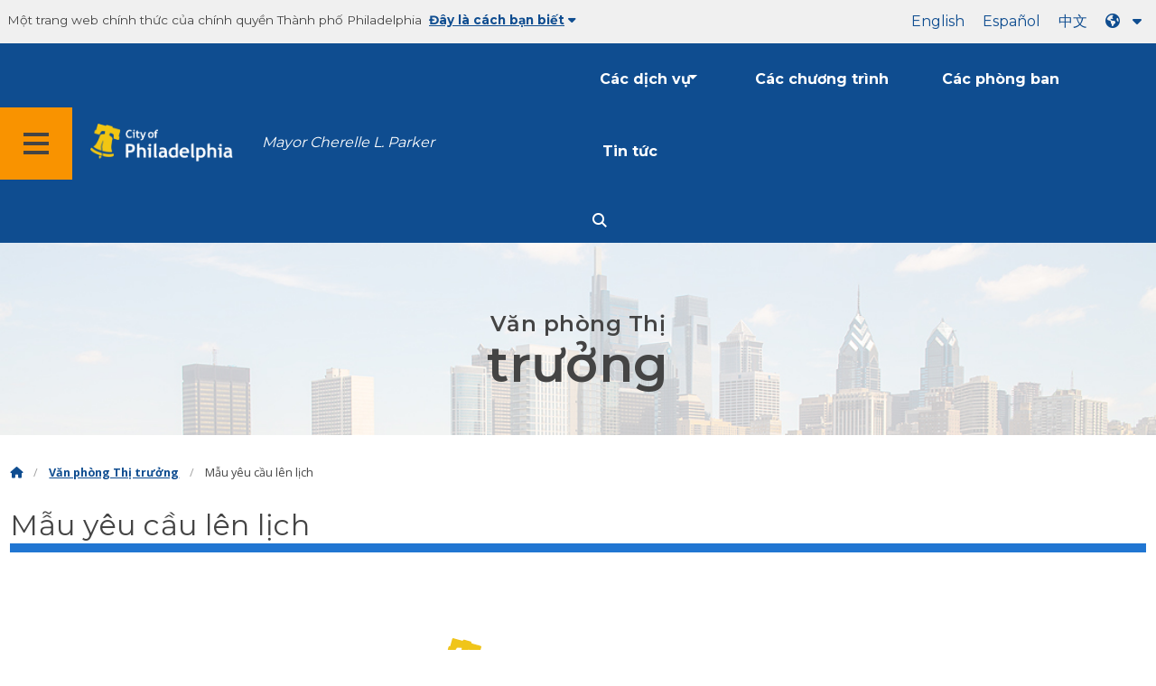

--- FILE ---
content_type: text/html
request_url: https://www.phila.gov/vi/departments/mayor/scheduling-request-form/
body_size: 10018
content:

<!DOCTYPE html>

<html class="no-js" lang="vi">
<head>
<meta charset="utf-8"/>
<!-- Google Tag Manager DataLayer -->
<script>
      window.dataLayer = window.dataLayer || [];
      dataLayer.push({
        "event": "page_loaded",
        "post_type": "department_page",
        "contentModifiedDepartment": "Office of the Mayor",
        "lastUpdated": "2024-01-04 13:48:45",
        "templateType": "default",
                    
      });
    </script>
<!-- End Google Tag Manager DataLayer -->
<!-- Google Tag Manager -->
<script>(function(w,d,s,l,i){w[l]=w[l]||[];w[l].push({'gtm.start': new Date().getTime(),event:'gtm.js'});var f=d.getElementsByTagName(s)[0], j=d.createElement(s),dl=l!='dataLayer'?'&l='+l:'';j.async=true;j.src= 'https://www.googletagmanager.com/gtm.js?id='+i+dl;f.parentNode.insertBefore(j,f); })(window,document,'script','dataLayer','GTM-MC6CR2');</script>
<!-- End Google Tag Manager -->
<!-- Begin Microsoft Clarity -->
<script type="text/javascript">
    (function(c,l,a,r,i,t,y){
        c[a]=c[a]||function(){(c[a].q=c[a].q||[]).push(arguments)};
        t=l.createElement(r);t.async=1;t.src="https://www.clarity.ms/tag/"+i;
        y=l.getElementsByTagName(r)[0];y.parentNode.insertBefore(t,y);
    })(window, document, "clarity", "script", "4l8dhsl6kn");
  </script>
<!-- End Microsoft Clarity -->
<!-- Global site tag (gtag.js) - Google Analytics -->
<script async="" src="https://www.googletagmanager.com/gtag/js?id=G-NHET8T5XY8"></script>
<script>
    window.dataLayer = window.dataLayer || [];
    function gtag(){dataLayer.push(arguments);}
    gtag('js', new Date());

    gtag('config', 'G-NHET8T5XY8');
  </script>
<!-- End Global site tag (gtag.js) - Google Analytics -->
<meta content="ie=edge" http-equiv="x-ua-compatible"/>
<meta content="Gửi yêu cầu tham dự của Thị trưởng tại sự kiện của bạn." name="description"/>
<meta content="width=device-width, initial-scale=1" name="viewport"/>
<meta content="#2176d2" name="theme-color"/>
<meta content="a0t35pecrjiy8ly0weq7bzyb419o42" name="facebook-domain-verification"/>
<!-- Swiftype -->
<meta class="swiftype" content="Scheduling request form | Office of the Mayor" data-type="string" name="title"/>
<meta class="swiftype" content="wordpress" data-type="string" name="tags">
<meta class="swiftype" content="10" data-type="integer" name="site-priority">
<meta class="swiftype" content="department_page" data-type="string" name="content_type"/>
<meta class="swiftype" content="10" data-type="integer" name="weighted_search"/>
<meta class="swiftype" content="2016-03-03T10:16:53-05:00" data-type="date" name="published_at">
<link href="//www.phila.gov/assets/images/favicon.ico" rel="shortcut icon" type="image/x-icon"/>
<title>Mẫu yêu cầu lên lịch | Văn phòng Thị trưởng | Thành phố Philadelphia</title>
<meta content="max-image-preview:large" name="robots">
<link href="//www.phila.gov" rel="dns-prefetch">
<link href="//cdnjs.cloudflare.com" rel="dns-prefetch"/>
<link href="//www.phila.gov" rel="dns-prefetch"/>
<link href="//code.highcharts.com" rel="dns-prefetch"/>
<link href="//s.w.org" rel="dns-prefetch"/>
<meta content="summary_large_image" name="twitter:card"/>
<meta content="@PhiladelphiaGov" name="twitter:site"/>
<meta content="https://www.phila.gov/media/20160715133810/phila-gov.jpg" name="twitter:image">
<meta content="phila.gov" name="twitter:image:alt"/>
<meta content="Submit a request for the Mayor's attendance at your event." name="twitter:description">
<meta content="Scheduling request form | Office of the Mayor" name="twitter:title">
<meta content="Scheduling request form | Office of the Mayor" property="og:title">
<meta content="Submit a request for the Mayor's attendance at your event." property="og:description">
<meta content="website" property="og:type">
<meta content="https://www.phila.gov/departments/mayor/scheduling-request-form/" property="og:url">
<meta content="City of Philadelphia" property="og:site_name">
<meta content="https://www.phila.gov/media/20160715133810/phila-gov.jpg" property="og:image"/>
<link href="https://www.phila.gov/wp-content/themes/phila.gov-theme/css/styles.min.css" id="standards-css" media="all" rel="stylesheet" type="text/css"/>
<!--[if lt IE 9]>
<link rel='stylesheet' id='ie-only-css'  href='https://www.phila.gov/wp-content/themes/phila.gov-theme/css/lt-ie-9.css' type='text/css' media='all' />
<![endif]-->
<link href="https://www.phila.gov/embedded/mobile-menu/production/css/app.css?cachebreaker" id="mobile-menu-app-css-css" media="all" rel="stylesheet" type="text/css"/>
<link href="https://www.phila.gov/embedded/site-wide-alerts/production/css/app.css?cachebreaker" id="site-wide-alerts-app-css-css" media="all" rel="stylesheet" type="text/css"/>
<link href="https://www.phila.gov/wp-content/plugins/phl-aqi/includes/css/phl-aqi.css?ver=0.2" id="aqi-css-css" media="all" rel="stylesheet" type="text/css"/>
<!--[if lt IE 9]>
<script type='text/javascript' src='//cdnjs.cloudflare.com/ajax/libs/html5shiv/3.7.3/html5shiv.min.js?ver=3.7.3' id='html5shiv-js'></script>
<![endif]-->
<link href="https://www.phila.gov/vi/wp-json/" rel="https://api.w.org/"/><link href="https://www.phila.gov/vi/wp-json/wp/v2/departments/6368" rel="alternate" type="application/json"/>
<link href="https://www.phila.gov/vi/departments/mayor/scheduling-request-form/" rel="canonical"/>
<link href="https://www.phila.gov/vi/wp-json/oembed/1.0/embed?url=https%3A%2F%2Fwww.phila.gov%2Fdepartments%2Fmayor%2Fscheduling-request-form%2F" rel="alternate" type="application/json+oembed"/>
<link href="https://www.phila.gov/vi/wp-json/oembed/1.0/embed?url=https%3A%2F%2Fwww.phila.gov%2Fdepartments%2Fmayor%2Fscheduling-request-form%2F&amp;format=xml" rel="alternate" type="text/xml+oembed"/>
<!--[if lte IE 9]>
  <p class="browsehappy alert">You are using an <strong>outdated</strong> browser. Please <a href="http://browsehappy.com/">upgrade your browser</a> to improve your experience. If you can't switch browsers, turn off  compatibility mode.</p>
  <![endif]-->
<!-- Begin Custom Markup Metabox: Append to Head -->
<style>
#text_5 {padding: 1rem;}
.form-address-postal {width: auto;}
.form-all .form-address-table tr:nth-of-type(3n) td {padding: 0;}
@media only screen and (min-width: 40em) {
  #text_5 {padding: 1rem 5rem;}
}
h2 {font-weight: 400 !important;}
.language-dd, .lang-list.light li {color: #444 !important;}
ul.lang-list li {display: table !important;}
.form-all {width: 100% !important;}
.always-hidden {display: none !important;}
/*Relabel Chinese in dropdown*/
.dd-placeholder.zh {font-size:0px;}
.dd-placeholder.zh:after {font-size:11px;
content:"中文";}
.lang-list.light li.zh {font-size:0px;}
li.zh:after{font-size:11px;
content:"中文";}
</style> <!-- End Custom Markup Metabox: Append to Head -->
</meta></meta></meta></meta></meta></meta></meta></meta></link></meta></meta></meta></meta></head>
<body class="department_page-template-default single single-department_page postid-6368 group-blog" data-clarity-unmask="True" lang="vi">
<!-- Google Tag Manager (noscript) -->
<noscript><iframe height="0" src="https://www.googletagmanager.com/ns.html?id=GTM-MC6CR2" style="display:none;visibility:hidden" width="0"></iframe></noscript>
<!-- End Google Tag Manager (noscript) -->
<a aria-hidden="false" class="skip-to-content" href="#page">Chuyển đến nội dung chính</a>
<header class="global-nav no-js pbn-mu mbn-mu">
<h1 class="accessible">Thành phố Philadelphia</h1>
<!-- Utility Navigation -->
<div class="utility-nav">
<div class="grid-container bg-ghost-gray">
<div class="top-bar bg-ghost-gray" id="responsive-menu">
<div class="top-bar-left valign-mu">
<ul class="menu">
<li class="gov-site show-for-medium">
Một trang web chính thức của chính quyền Thành phố Philadelphia 
</li>
<li class="gov-site show-for-medium"><a class="trusted-site-toggle" href="#">Đây là cách bạn biết<i class="fas fa-solid fa-caret-down"></i></a></li>
<li class="gov-site show-for-small-only">
<a class="trusted-site-toggle" href="">Một trang web chính thức <i class="fas fa-info-circle">
</i></a></li>
</ul>
</div>
<!-- Translations Navigation -->
<div class="top-bar-right translations-nav">
<ul class="translations-bar menu">
<li class="show-for-medium"><a href="/departments/mayor/scheduling-request-form/" id="translate-english">Tiếng Anh</a></li>
<li class="show-for-medium"><a href="/es/departments/mayor/scheduling-request-form/" id="translate-spanish">Español</a></li>
<li class="show-for-medium"><a href="/zh/departments/mayor/scheduling-request-form/" id="translate-chinese">中 文</a></li>
<!-- Dropdown button -->
<button class="translations-button show-for-medium" data-toggle="lang-dropdown" id="desktop-lang-button" translate="no">
<i class="fa fa-earth-americas"></i>
<i class="translate-caret fas fa-solid fa-caret-down"></i>
</button>
<button class="translations-button show-for-small-only" data-toggle="lang-dropdown" id="mobile-lang-button">
<i class="fa fa-earth-americas">
</i><a class="show-for-small-only" href="#" tabindex="-1">Dịch 
 <i class="translate-caret fas fa-solid fa-caret-down">
</i></a></button>
</ul>
<!-- Dropdown menu -->
<div class="dropdown-pane" data-alignment="right" data-auto-focus="true" data-close-on-click="true" data-dropdown="" data-position="bottom" id="lang-dropdown">
<ul class="vertical dropdown menu" id="translations-menu">
<li class="show-for-small-only"><a href="/departments/mayor/scheduling-request-form/" id="translate-english-dropdown">Tiếng Anh</a></li>
<li class="show-for-small-only"><a href="/es/departments/mayor/scheduling-request-form/" id="translate-spanish-dropdown">Español</a></li>
<li class="show-for-small-only"><a href="/zh/departments/mayor/scheduling-request-form/" id="translate-chinese-dropdown">中 文</a></li>
<li><a href="/ar/departments/mayor/scheduling-request-form/" id="translate-arabic-dropdown">عربي</a></li>
<li><a href="/ht/departments/mayor/scheduling-request-form/" id="translate-haitian-creole-dropdown">Ayisyen</a></li>
<li><a href="/fr/departments/mayor/scheduling-request-form/" id="translate-french-dropdown">Français</a></li>
<li><a href="/sw/departments/mayor/scheduling-request-form/" id="translate-swahili-dropdown">Tiếng Kiswahili</a></li>
<li><a href="/pt/departments/mayor/scheduling-request-form/" id="translate-portuguese-dropdown">Português</a></li>
<li><a href="/ru/departments/mayor/scheduling-request-form/" id="translate-russian-dropdown">Pyccкий</a></li>
<li><a href="/vi/departments/mayor/scheduling-request-form/" id="translate-vietnamese-dropdown">Tiếng Việt</a></li>
<li id="google_translate_element"></li>
<li id="translations-support"><a href="https://www.phila.gov/vi/programs/language-access-philly/translation-feedback-and-support/ "><i class="fa fa-messages"></i>Phản hồi và hỗ trợ</a></li>
</ul>
</div>
</div>
</div>
</div>
</div>
<!-- Trusted Site -->
<div class="row columns expanded" data-swiftype-index="false" id="trusted-site">
<div class="row pvm">
<div class="medium-12 columns">
<div class="medium-horizontal">
<div class="trust-icon">
<span class="icon circle-icon">
<i class="fas fa-lock">
</i></span><span class="icon-text">https://</span>
</div>
<div class="trust-details">Các <strong>https://</strong>trong thanh địa chỉ có nghĩa là thông tin của bạn được mã hóa và không thể được truy cập bởi bất kỳ ai khác</div>
</div>
</div>
<div class="medium-12 columns dot-gov">
<div class="medium-horizontal">
<div class="trust-icon">
<span class="icon circle-icon">
<i class="fas fa-university">
</i></span><span class="icon-text">.gov</span>
</div>
<div class="trust-details">Chỉ các tổ chức chính phủ ở Hoa Kỳ mới có thể kết thúc bằng .gov</div>
</div>
</div>
<a aria-label="Close Trusted Site Details" class="float-right" href="javascript:void(0)" id="trusted-site-close">
<i class="fas fa-times fa-2x">
</i></a>
</div>
</div>
<!-- sticky/desktop nav -->
<div class="row expanded" id="global-sticky-nav">
<div class="small-24 columns phn">
<div class="primary-menu" data-sticky-container="" data-swiftype-index="false">
<div class="grid-container phila-sticky phn" data-margin-top="0" data-sticky="" data-sticky-on="medium">
<div class="menu-wrapper grid-x align-middle align-justify">
<div class="small-20 medium-12 branding-container cell">
<button aria-label="Global navigation menu" class="menu-icon" type="button">
<i aria-hidden="true" class="fass fa-bars"></i>
</button>
<a aria-label="City of Philadelphia home" class="logo" href="https://www.phila.gov">
<img alt="City of Philadelphia logo" src="https://www.phila.gov/assets/images/city-of-philadelphia-logo-medium-white.png"/>
</a>
<a class="icymi show-for-medium" href="/departments/mayor/">Mayor Cherelle L. Parker</a>
</div>
<div class="small-2 medium-12 desktop-nav cell">
<div class="top-bar-right">
<nav aria-label="Main navigation menu" class="global-nav" data-swiftype-index="false">
<ul class="menu show-for-medium">
<li class="services-menu-link" data-toggle="services-mega-menu">
<a class="no-link" data-link="/services/" href="">Các dịch vụ</a>
</li>
<li class="programs-menu-link">
<a class="" href="https://www.phila.gov/programs/">Các chương trình</a>
</li>
<li class="departments-menu-link">
<a class="" href="https://www.phila.gov/departments/">Các phòng ban</a>
</li>
<li class="news-menu-link">
<a class="" href="https://www.phila.gov/the-latest/">Tin tức</a>
</li>
</ul>
<button aria-label="Site search" class="site-search" data-toggle="search-dropdown" id="site-search-button" type="button">
<i aria-hidden="true" class="fass fa-magnifying-glass"></i>
</button>
</nav>
</div>
</div>
</div>
</div> <!-- close row -->
</div><!-- close columns -->
</div>
</div>
<div class="reveal center phila-modal" data-deep-link="true" data-options="closeOnClick:false; closeOnEsc:false;" data-reveal="" id="translations-modal">
<i class="mts dark-ben-franklin fas fa-times" data-close="">
</i><h3 class="ptl"><i class="dark-ben-franklin fas fa-earth-americas prs"></i>Dịch</h3>
<div class="content">
<div>Có vẻ như ngôn ngữ thiết bị của bạn được đặt thành<span id="translations-modal-lang"></span>. Bạn có muốn dịch trang này không?</div>
</div>
<div class="button-container pam">
<button aria-label="Close modal" class="translate-close button-text mrl" data-close="" type="button">Hủy 
</button> <button aria-label="Translate page" class="translate-button button-text" id="translate-page" type="button">dịch</button>
</div>
</div> <div id="phila-mobile-menu"></div>
<div id="phila-site-wide-alerts"></div>
</header>
<div id="page">
<div id="content">
<div class="department clearfix post-6368 department_page type-department_page status-publish hentry category-mayor" id="post-6368">
<header>
<div class="hero-content" style="background-image:url(https://www.phila.gov/media/20231227172809/generic-department-header-image.jpg) ">
<div class="hero-subpage" style="background-image:url(https://www.phila.gov/media/20231227172809/generic-department-header-image.jpg)">
<div class="row expanded pvl">
<div class="medium-18 small-centered columns text-overlay">
<h1><span class="h3 break-after">Văn phòng Thị</span> trưởng</h1>
</div>
</div>
</div><!-- END .row.expanded   -->
</div> <!-- END .hero-wrap  -->
</header>
<div class="mtl mbm">
<div class="grid-container">
<div class="grid-x" data-swiftype-index="false">
<div class="cell">
<ul class="breadcrumbs"><li><a href="https://www.phila.gov/vi"><i aria-hidden="true" class="fas fa-home"></i><span class="accessible">Trang chủ</span></a></li><li><a href="https://www.phila.gov/vi/departments/mayor/" title="Văn phòng Thị trưởng">Văn phòng Thị trưởng</a></li> <li>Mẫu yêu cầu lên lịch</li></ul> </div>
</div>
</div>
</div>
<article>
<header class="row">
<div class="columns">
<h2 class="sub-page-title contrast">Mẫu yêu cầu lên lịch</h2> </div>
</header>
<div class="entry-content" data-swiftype-index="true">
<!-- WYSIWYG content -->
<section class="wysiwyg-content">
<div class="row">
<div class="small-24 columns">
<p><script src="https://phila.formstack.com/forms/js.php/mayors_office_mayors_scheduling_form" type="text/javascript"></script><noscript><a href="https://phila.formstack.com/forms/mayors_office_mayors_scheduling_form" title="Mẫu trực tuyến">Biểu mẫu trực tuyến - Văn phòng Thị trưởng - Biểu mẫu lên lịch của Thị trưởng</a></noscript></p>
</div>
</div>
</section>
<!-- End WYSIWYG content -->
</div> <!-- End .entry-content -->
</article>
</div><!-- #post-## -->
</div><!-- #content -->
</div><!-- #page -->
<a href="#page" id="back-to-top"><i aria-hidden="true" class="fas fa-arrow-up"><br/></i>Lên trên</a>
<div class="search-pane global-nav">
<div class="dropdown-pane site-search-dropdown" data-auto-focus="true" data-close-on-click="true" data-dropdown="" data-hover-pane="true" data-trap-focus="true" data-v-offset="0" id="search-dropdown">
<div class="row columns expanded bg-ghost-gray">
<div class="row arrow">
<div class="medium-12 columns small-centered">
<div class="paxl">
<form action="https://www.phila.gov/search" class="search" id="search-form" method="get" role="search">
<label for="search-field"><span class="screen-reader-text">Tìm kiếm cho:</span></label>
<input class="search-field swiftype" id="search-field" name="s" placeholder="Tìm" title="Tìm kiếm cho:" type="text" value=""/>
<input class="search-submit" type="submit" value="Tìm"/>
</form>
</div>
</div>
</div>
</div>
</div>
</div>
<div class="global-nav show-for-medium" id="services-list">
<div class="dropdown-pane mega-menu-dropdown" data-close-on-click="true" data-dropdown="" data-hover="true" data-hover-pane="true" data-trap-focus="true" data-v-offset="0" id="services-mega-menu">
<div class="inner-wrapper">
<div class="row expanded mbxs" data-equalize-by-row="true" data-equalizer="" data-services-menu="" id="phila-menu-wrap">
<div class="medium-12 large-8 columns end">
<div class="valign">
<div class="valign-cell">
<a href="https://www.phila.gov/vi/services/birth-marriage-life-events/">
<span>
<i aria-hidden="true" class="fa-2x far fa-hourglass">
</i><div class="text-label">Sự kiện sinh, hôn nhân &amp; cuộc sống</div>
</span>
</a>
</div>
</div>
</div>
<div class="medium-12 large-8 columns end">
<div class="valign">
<div class="valign-cell">
<a href="https://www.phila.gov/vi/services/business-self-employment/">
<span>
<i aria-hidden="true" class="fa-2x fas fa-cogs">
</i><div class="text-label">Kinh doanh &amp; tự kinh doanh</div>
</span>
</a>
</div>
</div>
</div>
<div class="medium-12 large-8 columns end">
<div class="valign">
<div class="valign-cell">
<a href="https://www.phila.gov/vi/services/cars-parking-transportation/">
<span>
<i aria-hidden="true" class="fa-2x fas fa-car">
</i><div class="text-label">Ô tô, bãi đậu xe &amp; phương tiện giao thông</div>
</span>
</a>
</div>
</div>
</div>
<div class="medium-12 large-8 columns end">
<div class="valign">
<div class="valign-cell">
<a href="https://www.phila.gov/vi/services/crime-law-justice/">
<span>
<i aria-hidden="true" class="fa-2x fas fa-gavel">
</i><div class="text-label">Tội phạm, luật &amp; công lý</div>
</span>
</a>
</div>
</div>
</div>
<div class="medium-12 large-8 columns end">
<div class="valign">
<div class="valign-cell">
<a href="https://www.phila.gov/vi/services/culture-recreation/">
<span>
<i aria-hidden="true" class="fa-2x fas fa-futbol">
</i><div class="text-label">Văn hóa &amp; giải trí</div>
</span>
</a>
</div>
</div>
</div>
<div class="medium-12 large-8 columns end">
<div class="valign">
<div class="valign-cell">
<a href="https://www.phila.gov/vi/services/diversity-inclusion-accessibility-immigration/">
<span>
<i aria-hidden="true" class="fa-2x fas fa-users">
</i><div class="text-label">Đa dạng, hòa nhập, khả năng tiếp cận và nhập cư</div>
</span>
</a>
</div>
</div>
</div>
<div class="medium-12 large-8 columns end">
<div class="valign">
<div class="valign-cell">
<a href="https://www.phila.gov/vi/services/education-learning/">
<span>
<i aria-hidden="true" class="fa-2x fas fa-book">
</i><div class="text-label">Giáo dục &amp; học tập</div>
</span>
</a>
</div>
</div>
</div>
<div class="medium-12 large-8 columns end">
<div class="valign">
<div class="valign-cell">
<a href="https://www.phila.gov/vi/services/ethics-transparency/">
<span>
<i aria-hidden="true" class="fa-2x fas fa-balance-scale">
</i><div class="text-label">Đạo đức &amp; minh bạch</div>
</span>
</a>
</div>
</div>
</div>
<div class="medium-12 large-8 columns end">
<div class="valign">
<div class="valign-cell">
<a href="https://www.phila.gov/vi/services/mental-physical-health/">
<span>
<i aria-hidden="true" class="fa-2x fas fa-heartbeat">
</i><div class="text-label">Sức khỏe tâm thần &amp; thể chất</div>
</span>
</a>
</div>
</div>
</div>
<div class="medium-12 large-8 columns end">
<div class="valign">
<div class="valign-cell">
<a href="https://www.phila.gov/vi/services/payments-assistance-taxes/">
<span>
<i aria-hidden="true" class="fa-2x fas fa-credit-card">
</i><div class="text-label">Thanh toán, hỗ trợ và thuế</div>
</span>
</a>
</div>
</div>
</div>
<div class="medium-12 large-8 columns end">
<div class="valign">
<div class="valign-cell">
<a href="https://www.phila.gov/vi/services/permits-violations-licenses/">
<span>
<i aria-hidden="true" class="fa-2x fas fa-file-alt">
</i><div class="text-label">Giấy phép, vi phạm &amp; giấy phép</div>
</span>
</a>
</div>
</div>
</div>
<div class="medium-12 large-8 columns end">
<div class="valign">
<div class="valign-cell">
<a href="https://www.phila.gov/vi/services/property-lots-housing/">
<span>
<i aria-hidden="true" class="fa-2x fas fa-home">
</i><div class="text-label">Bất động sản, lô đất &amp; nhà ở</div>
</span>
</a>
</div>
</div>
</div>
<div class="medium-12 large-8 columns end">
<div class="valign">
<div class="valign-cell">
<a href="https://www.phila.gov/vi/services/safety-emergency-preparedness/">
<span>
<i aria-hidden="true" class="fa-2x fas fa-ambulance">
</i><div class="text-label">An toàn &amp; chuẩn bị khẩn cấp</div>
</span>
</a>
</div>
</div>
</div>
<div class="medium-12 large-8 columns end">
<div class="valign">
<div class="valign-cell">
<a href="https://www.phila.gov/vi/services/streets-sidewalks-alleys/">
<span>
<i aria-hidden="true" class="fa-2x fas fa-road">
</i><div class="text-label">Đường phố, vỉa hè &amp; ngõ hẻm</div>
</span>
</a>
</div>
</div>
</div>
<div class="medium-12 large-8 columns end">
<div class="valign">
<div class="valign-cell">
<a href="https://www.phila.gov/vi/services/trash-recycling-city-upkeep/">
<span>
<i aria-hidden="true" class="fa-2x fas fa-trash-alt">
</i><div class="text-label">Thùng rác, tái chế &amp; bảo trì thành phố</div>
</span>
</a>
</div>
</div>
</div>
<div class="medium-12 large-8 columns end">
<div class="valign">
<div class="valign-cell">
<a href="https://www.phila.gov/vi/services/trees-parks-the-environment/">
<span>
<i aria-hidden="true" class="fa-2x fas fa-leaf">
</i><div class="text-label">Cây cối, công viên &amp; môi trường</div>
</span>
</a>
</div>
</div>
</div>
<div class="medium-12 large-8 columns end">
<div class="valign">
<div class="valign-cell">
<a href="https://www.phila.gov/vi/services/water-gas-utilities/">
<span>
<i aria-hidden="true" class="fa-2x fas fa-wrench">
</i><div class="text-label">Nước, gas &amp; tiện ích</div>
</span>
</a>
</div>
</div>
</div>
<div class="medium-12 large-8 columns end">
<div class="valign">
<div class="valign-cell">
<a href="https://www.phila.gov/vi/services/working-jobs/">
<span>
<i aria-hidden="true" class="fa-2x fas fa-briefcase">
</i><div class="text-label">Working &amp; jobs</div>
</span>
</a>
</div>
</div>
</div>
<div class="medium-12 large-8 columns end">
<div class="valign">
<div class="valign-cell">
<a href="https://www.phila.gov/vi/services/zoning-planning-development/">
<span>
<i aria-hidden="true" class="fa-2x fas fa-map">
</i><div class="text-label">Phân vùng, lập kế hoạch và sự phát triển</div>
</span>
</a>
</div>
</div>
</div>
<div class="hide-for-medium-only large-8 columns end bg-ghost-gray placeholder">
<div class="valign"><div class="valign-cell"></div></div>
</div>
<div class="medium-12 large-8 float-right white left-arrow-indent bg-dark-ben-franklin mega-menu-footer">
<div class="valign">
<a class="phl valign-cell service-directory" href="/services/"><span><i class="far fa-list fa-lg phm"></i>Thư mục dịch vụ</span></a>
</div>
</div>
</div>
</div>
</div><!-- end service lvl 1 -->
</div><!-- end global nav-->
<footer class="site-footer" data-swiftype-index="false" id="global-footer">
<div class="row mtxl">
<div class="columns center">
<img alt="Văn phòng Thị trưởng" class="department-logo" src="https://www.phila.gov/media/20171031123821/Office-of-the-Mayor-logo.png"/>
</div>
</div>
<div class="row pvm last-updated">
<div class="small-24 columns center">
<div class="small-text">Nội dung này được cập nhật lần cuối vào<time datetime="2024-01-04T13:48:45-05:00" id="content-modified-datetime">4 Tháng Một, 2024</time>, bởi <a href="https://www.phila.gov/vi/departments/mayor/">Văn phòng Thị trưởng</a>.</div>
</div>
</div>
<div class="row">
<div class="small-24 columns">
<div class="feedback-updated phm phn-mu mvs mtm-mu mbxl-mu">
<div class="row" data-toggle="feedback">
<div class="small-24 columns">
<div class="call-to-action phs pvm center">
<a class="no-link" href="#">Chúng tôi luôn nỗ lực để cải thiện phila.gov. 
<span class="break-before-sm">Làm thế nào chúng ta có thể làm cho trang này tốt hơn?</span></a>
</div>
</div>
</div>
<div class="feedback-form" data-type="feedback-form" style="display:none;">
<div class="row">
<div class="medium-18 large-14 column small-centered mbm clearfix" data-type="form-wrapper">
<div id="feedback-container"><iframe frameborder="0" height="900" src="https://phila.formstack.com/forms/philagov_feedback?referrer=https://www.phila.gov/departments/mayor/scheduling-request-form/" title="phản hồi phila.gov" width="600"></iframe></div>
</div>
</div>
</div>
<div class="row" data-type="feedback-indicator">
<div class="small-24 columns center">
<div class="arrow-wrapper">
<div class="arrow"></div>
</div>
</div>
</div>
<div class="row expanded" data-toggle="feedback" data-type="feedback-footer" style="display:none;">
<div class="small-24 columns">
<div class="call-to-action center">
<div class="pas"><a class="no-link" href="#"><i aria-hidden="true" class="fas fa-times"></i>Đóng</a></div>
</div>
</div>
</div>
</div>
</div>
</div>
<div class="contact"></div> <div class="philly311" id="full-footer-start">
<section>
<div class="row">
<div class="columns intro">
<h2 class="mbxs">Philly311</h2>
<span><a aria-label="Philly 311" href="https://www.phila.gov/vi/departments/philly311/">311</a> cung cấp quyền truy cập trực tiếp vào thông tin, dịch vụ của chính quyền Thành phố và cập nhật dịch vụ theo thời gian thực. Nhiều ngôn ngữ có sẵn.</span>
</div>
</div>
<div class="row pvn pvl-mu equal-height">
<div class="small-24 medium-8 columns prxl pvm ptn-mu pbl-mu pbl-mu sidewalk bdr-right-mu interact-311 clearfix equal">
<section>
<h3 class="h4 dark-gray">Tương tác với 311 trực tuyến</h3>
<a class="button icon full-width clearfix" href="https://iframe.publicstuff.com/#?client_id=242">
<div class="valign">
<div class="button-label valign-cell">Báo cáo một vấn đề</div>
</div></a>
<a class="button icon full-width clearfix" href="https://www.phila.gov/vi/departments/philly311/	">
<div class="valign">
<div class="button-label valign-cell">Đặt một câu hỏi</div>
</div></a>
<a class="button icon full-width clearfix" href="https://www.phila.gov/vi/services/property-lots-housing/track-a-service-request-with-311/#/">
<div class="valign">
<div class="button-label valign-cell">Theo dõi một yêu cầu</div>
</div>
</a>
</section>
</div>
<div class="medium-16 columns trending-requests phl pvm pvn-mu equal">
<section>
<h3 class="h4 dark-gray">Yêu cầu theo xu hướng</h3>
<!-- TODO: Begin pulling these in from 311 -->
<ul class="columns-2-mu">
<li>
<a class="trending-requests" href="https://www.phila.gov/vi/services/property-lots-housing/property-taxes/get-real-estate-tax-relief/get-the-homestead-exemption/">Nộp đơn xin Miễn trừ Homestead</a>
</li>
<li>
<a class="trending-requests" href="https://www.phila.gov/vi/departments/philadelphia-department-of-prisons/about/facilities/">Cơ sở cải huấn</a>
</li>
<li>
<a class="trending-requests" href="https://onlineserviceshub.com/ParkingPortal/Philadelphia">Trả tiền vi phạm bãi đậu xe</a>
</li>
<li>
<a class="trending-requests" href="https://secure8.i-doxs.net/CityOfPhiladelphiaWRB/SignIn.aspx">Thanh toán hóa đơn tiền nước</a>
</li>
<li>
<a class="trending-requests" href="https://www.phila.gov/vi/services/payments-assistance-taxes/make-a-payment/pay-your-real-estate-tax/">Thanh toán hóa đơn thuế bất động sản</a>
</li>
<li>
<a class="trending-requests" href="https://property.phila.gov/">Tìm kiếm thông tin bất động sản</a>
</li>
<li>
<a class="trending-requests" href="https://www.phila.gov/vi/services/trash-recycling-city-upkeep/find-your-trash-and-recycling-collection-day/#/">Lịch trình rác và tái chế</a>
</li>
<li>
<a class="trending-requests" href="https://www.phila.gov/vi/services/water-gas-utilities/become-a-water-customer/">Bật hoặc tắt dịch vụ nước</a>
</li>
</ul>
</section>
</div>
</div>
</section>
</div>
<div class="phila-footer">
<div class="row pvs ptl-mu phm equal-height">
<section class="medium-8 columns phm pvm pvn-mu equal">
<h2 class="mtn mbm">Các quan chức được bầu</h2>
<nav class="take-action">
<ul>
<li class="pvxs"><a href="https://www.phila.gov/vi/departments/mayor/">Thị trưởng</a></li>
<li class="pvxs"><a class="external" href="http://phlcouncil.com/">Hội Đồng Thành Phố</a></li>
<li class="pvxs"><a href="http://www.courts.phila.gov/">Toà án</a></li>
<li class="pvxs"><a class="external" href="https://phillyda.org/">Luật sư quận</a></li>
<li class="pvxs"><a href="https://controller.phila.gov/">Kiểm Soát Viên City</a></li>
<li class="pvxs"><a class="external" href="https://phillysheriff.com/">Cảnh Sát Trưởng</a></li>
<li class="pvxs"><a href="https://vote.phila.gov/	">Ủy viên thành phố</a></li>
<li class="pvxs"><a href="https://www.phila.gov/vi/departments/register-of-wills/">Đăng ký di chúc</a></li>
</ul>
</nav>
</section>
<section class="medium-8 columns phm pll-mu pvm pvn-mu equal">
<h2 class="mtn mbm">Chính phủ mở</h2>
<nav class="take-action">
<ul>
<li class="pvxs"><a class="external" href="https://codelibrary.amlegal.com/codes/philadelphia/latest/overview">Mã &amp; Điều lệ Philadelphia</a></li>
<li class="pvxs"><a href="https://www.phila.gov/vi/departments/department-of-records/">Hồ sơ thành phố</a></li>
<li class="pvxs"><a href="https://www.phila.gov/vi/departments/department-of-records/proposed-regulations/#/">Quy định của cơ quan thành phố</a></li>
<li class="pvxs"><a href="https://www.phila.gov/vi/departments/mayor/executive-orders/">Lệnh điều hành</a></li>
<li class="pvxs"><a href="https://www.phila.gov/vi/programs/integrity-works/">Trung thực trong chính phủ</a></li>
<li class="pvxs"><a href="https://vote.phila.gov/">Biểu quyết &amp; bầu cử</a></li>
<li class="pvxs"><a href="https://www.phila.gov/vi/programs/open-data-program/">Dữ liệu mở</a></li>
<li class="pvxs"><a href="https://www.phila.gov/vi/documents/city-of-philadelphia-organization-chart/">Sơ đồ tổ chức thành phố</a></li>
</ul>
</nav>
</section>
<section class="medium-8 columns phm pll-mu pvm pvn-mu equal">
<h2 class="mtn mbm">Kết nối với chính quyền thành phố</h2>
<nav class="city-social">
<ul class="inline-list">
<li class="pbm">
<a class="prl" data-analytics="social" href="https://www.facebook.com/cityofphiladelphia">
<i aria-hidden="true" class="fab fa-facebook fa-3x" title="Facebook">
</i><span class="show-for-sr">Facebook</span>
</a>
</li>
<li class="pbm">
<a class="prl" data-analytics="social" href="https://twitter.com/PhiladelphiaGov">
<i aria-hidden="true" class="fab fa-twitter fa-3x" title="Twitter">
</i><span class="show-for-sr">Twitter</span>
</a>
</li>
<li class="pbm">
<a class="prl" data-analytics="social" href="https://www.instagram.com/cityofphiladelphia/">
<i aria-hidden="true" class="fab fa-instagram fa-3x" title="Instagram">
</i><span class="show-for-sr">Instagram</span>
</a>
</li>
<li class="pvxs">
<a class="prl" href="https://www.phila.gov/vi/departments/office-of-innovation-and-technology/phlgovtv/">
<span class="fa fa-stack fa-lg">
<i aria-hidden="true" class="fa fa-tv fa-stack-2x" title="TV">
</i><i class="govtv-container fa fa-stack-1x"><span class="govtv-text">GovTV</span>
</i>
</span>
</a>
</li>
<li class="pbm">
<a class="prl" data-analytics="social" href="https://www.youtube.com/user/PhilaGov">
<i aria-hidden="true" class="fab fa-youtube fa-3x" title="Youtube">
</i><span class="show-for-sr">Youtube</span>
</a>
</li>
<li class="pbm">
<a class="prl" data-analytics="social" href="https://www.flickr.com/photos/phillycityrep">
<i aria-hidden="true" class="fab fa-flickr fa-3x" title="Flickr">
</i><span class="show-for-sr">Flickr</span>
</a>
</li>
<li class="pbm">
<a class="prl" data-analytics="social" href="https://github.com/CityOfPhiladelphia">
<i aria-hidden="true" class="fab fa-github fa-3x" title="GitHub">
</i><span class="show-for-sr">GitHub</span>
</a>
</li>
<li class="pbm">
<a class="prl" data-analytics="social" href="https://www.linkedin.com/showcase/phlcitycareers">
<i aria-hidden="true" class="fab fa-linkedin-in fa-3x" title="LinkedIn">
</i><span class="show-for-sr">LinkedIn</span>
</a>
</li>
</ul>
</nav>
<nav>
<ul>
<li class="pvxs"><a href="https://www.phila.gov/vi/departments/">Các phòng ban và các cơ quan khác</a></li>
<li class="pvxs"><a href="https://www.phila.gov/vi/services/">Thư mục dịch vụ</a></li>
<li class="pvxs"><a href="https://www.phila.gov/vi/programs/">Các chương trình &amp; sáng kiến</a></li>
<li class="pvxs"><a href="https://www.phila.gov/vi/documents/">Ấn phẩm &amp; biểu mẫu</a></li>
</ul>
</nav>
</section>
</div> <!-- row -->
</div><!-- /phila-footer -->
<div class="bg-black">
<div class="row classic">
<nav class="columns center">
<ul class="inline-list">
<li><a href="/terms-of-use">Điều khoản sử dụng</a></li>
<li><a href="https://www.phila.gov/vi/open-records-policy/">Quyền được biết</a></li>
<li><a href="https://www.phila.gov/vi/privacypolicy">Chính sách bảo mật</a></li>
<li><a href="https://www.phila.gov/vi/documents/ada-policies/">Khả năng tiếp cận</a></li>
</ul>
</nav>
</div>
</div>
</footer><!-- #colophon -->
<script id="phila-scripts-js-extra" type="text/javascript">
/* <![CDATA[ */
var phila_js_vars = {"ajaxurl":"https:\/\/www.phila.gov\/wp-admin\/admin-ajax.php","postID":"6368","postType":"department_page","postRestBase":"departments","postTitle":"Scheduling request form"};
/* ]]> */
</script>
<script id="phila-scripts-js" src="https://www.phila.gov/wp-content/themes/phila.gov-theme/js/phila-scripts.min.js" type="text/javascript"></script>
<script id="mobile-menu-chunk-js-js" src="https://www.phila.gov/embedded/mobile-menu/production/js/chunk-vendors.js?cachebreaker" type="text/javascript"></script>
<script id="mobile-menu-app-js-js" src="https://www.phila.gov/embedded/mobile-menu/production/js/app.js?cachebreaker" type="text/javascript"></script>
<script id="site-wide-alerts-chunk-js-js" src="https://www.phila.gov/embedded/site-wide-alerts/production/js/chunk-vendors.js?cachebreaker" type="text/javascript"></script>
<script id="site-wide-alerts-app-js-js" src="https://www.phila.gov/embedded/site-wide-alerts/production/js/app.js?cachebreaker" type="text/javascript"></script>
<script id="highcharts-core-js" src="//code.highcharts.com/6.2.0/highcharts.js" type="text/javascript"></script>
<script id="highcharts-more-js" src="//code.highcharts.com/6.2.0/highcharts-more.js" type="text/javascript"></script>
<script id="phl-aqi-init-js" src="https://www.phila.gov/wp-content/plugins/phl-aqi/includes/js/phl-aqi.js?ver=0.2" type="text/javascript"></script>
<script id="simcal-qtip-js" src="https://www.phila.gov/wp-content/plugins/google-calendar-events/assets/js/vendor/jquery.qtip.min.js?ver=3.1.17" type="text/javascript"></script>
<script id="simcal-fullcal-moment-js" src="https://www.phila.gov/wp-content/plugins/google-calendar-events/assets/js/vendor/moment.min.js?ver=3.1.17" type="text/javascript"></script>
<script id="simcal-moment-timezone-js" src="https://www.phila.gov/wp-content/plugins/google-calendar-events/assets/js/vendor/moment-timezone-with-data.min.js?ver=3.1.17" type="text/javascript"></script>
<script id="simcal-default-calendar-js-extra" type="text/javascript">
/* <![CDATA[ */
var simcal_default_calendar = {"ajax_url":"\/wp-admin\/admin-ajax.php","nonce":"006fd17f5e","locale":"en_US","text_dir":"ltr","months":{"full":["January","February","March","April","May","June","July","August","September","October","November","December"],"short":["Jan","Feb","Mar","Apr","May","Jun","Jul","Aug","Sep","Oct","Nov","Dec"]},"days":{"full":["Sunday","Monday","Tuesday","Wednesday","Thursday","Friday","Saturday"],"short":["Sun","Mon","Tue","Wed","Thu","Fri","Sat"]},"meridiem":{"AM":"AM","am":"am","PM":"PM","pm":"pm"}};
/* ]]> */
</script>
<script id="simcal-default-calendar-js" src="https://www.phila.gov/wp-content/plugins/google-calendar-events/assets/js/default-calendar.min.js?ver=3.1.17" type="text/javascript"></script>
<script id="simplecalendar-imagesloaded-js" src="https://www.phila.gov/wp-content/plugins/google-calendar-events/assets/js/vendor/imagesloaded.pkgd.min.js?ver=3.1.17" type="text/javascript"></script>
<script type="text/javascript">
    function googleTranslateElementInit() {
      new google.translate.TranslateElement({pageLanguage: 'en', layout: google.translate.TranslateElement.InlineLayout.HORIZONTAL}, 'google_translate_element');
    }
  </script>
<script src="//translate.google.com/translate_a/element.js?cb=googleTranslateElementInit" type="text/javascript"></script>
<script>$(document).foundation();</script>
</body>
</html>
